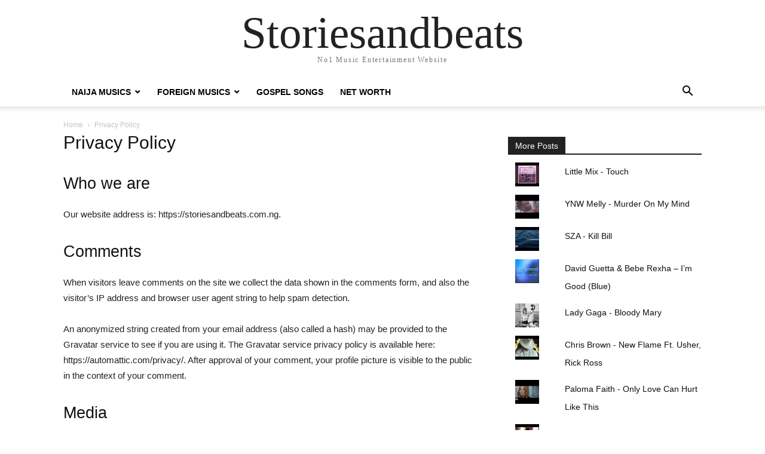

--- FILE ---
content_type: text/html; charset=UTF-8
request_url: https://storiesandbeats.com.ng/privacy-policy/
body_size: 14456
content:
<!doctype html >
<html lang="en-US">
<head>
    <meta charset="UTF-8" />
    <meta name="viewport" content="width=device-width, initial-scale=1.0">
    <link rel="pingback" href="https://storiesandbeats.com.ng/xmlrpc.php" />
    <meta name='robots' content='index, follow, max-image-preview:large, max-snippet:-1, max-video-preview:-1' />
<!-- Jetpack Site Verification Tags -->
<meta name="google-site-verification" content="i8XCyaa_3qy1quQ7m5ufelskaJNKOFDHSg8xhNwqhbo" />

	<!-- This site is optimized with the Yoast SEO plugin v26.8 - https://yoast.com/product/yoast-seo-wordpress/ -->
	<title>Privacy Policy &#187; Storiesandbeats</title>
	<meta name="description" content="Who we are Our website address is: https://storiesandbeats.com.ng. Comments When visitors leave comments on the site we collect the data shown in the" />
	<link rel="canonical" href="https://storiesandbeats.com.ng/privacy-policy/" />
	<meta property="og:locale" content="en_US" />
	<meta property="og:type" content="article" />
	<meta property="og:title" content="Privacy Policy &#187; Storiesandbeats" />
	<meta property="og:description" content="Who we are Our website address is: https://storiesandbeats.com.ng. Comments When visitors leave comments on the site we collect the data shown in the" />
	<meta property="og:url" content="https://storiesandbeats.com.ng/privacy-policy/" />
	<meta property="og:site_name" content="Storiesandbeats" />
	<meta property="article:modified_time" content="2023-08-29T10:10:50+00:00" />
	<meta name="twitter:card" content="summary_large_image" />
	<meta name="twitter:label1" content="Est. reading time" />
	<meta name="twitter:data1" content="3 minutes" />
	<script type="application/ld+json" class="yoast-schema-graph">{"@context":"https://schema.org","@graph":[{"@type":"WebPage","@id":"https://storiesandbeats.com.ng/privacy-policy/","url":"https://storiesandbeats.com.ng/privacy-policy/","name":"Privacy Policy &#187; Storiesandbeats","isPartOf":{"@id":"https://storiesandbeats.com.ng/#website"},"datePublished":"2023-08-29T10:10:48+00:00","dateModified":"2023-08-29T10:10:50+00:00","description":"Who we are Our website address is: https://storiesandbeats.com.ng. Comments When visitors leave comments on the site we collect the data shown in the","breadcrumb":{"@id":"https://storiesandbeats.com.ng/privacy-policy/#breadcrumb"},"inLanguage":"en-US","potentialAction":[{"@type":"ReadAction","target":["https://storiesandbeats.com.ng/privacy-policy/"]}]},{"@type":"BreadcrumbList","@id":"https://storiesandbeats.com.ng/privacy-policy/#breadcrumb","itemListElement":[{"@type":"ListItem","position":1,"name":"Home","item":"https://storiesandbeats.com.ng/"},{"@type":"ListItem","position":2,"name":"Privacy Policy"}]},{"@type":"WebSite","@id":"https://storiesandbeats.com.ng/#website","url":"https://storiesandbeats.com.ng/","name":"StoriesAndBeats","description":"No1 Music Entertainment Website","publisher":{"@id":"https://storiesandbeats.com.ng/#/schema/person/f835d6f0eb8e295044e3f4a8ffca059a"},"alternateName":"9jabam StoriesAndBeats Media","potentialAction":[{"@type":"SearchAction","target":{"@type":"EntryPoint","urlTemplate":"https://storiesandbeats.com.ng/?s={search_term_string}"},"query-input":{"@type":"PropertyValueSpecification","valueRequired":true,"valueName":"search_term_string"}}],"inLanguage":"en-US"},{"@type":["Person","Organization"],"@id":"https://storiesandbeats.com.ng/#/schema/person/f835d6f0eb8e295044e3f4a8ffca059a","name":"9jabam","image":{"@type":"ImageObject","inLanguage":"en-US","@id":"https://storiesandbeats.com.ng/#/schema/person/image/","url":"https://i0.wp.com/storiesandbeats.com.ng/wp-content/uploads/2023/08/Storiesandbeats-fav.png?fit=300%2C300&ssl=1","contentUrl":"https://i0.wp.com/storiesandbeats.com.ng/wp-content/uploads/2023/08/Storiesandbeats-fav.png?fit=300%2C300&ssl=1","width":300,"height":300,"caption":"9jabam"},"logo":{"@id":"https://storiesandbeats.com.ng/#/schema/person/image/"},"description":"My name is Ezema Anthony, Am the founder and CEO of storiesandbeats.com.ng,I am a web designer and a blogger from Enugu State but based in Anambra State. This website is designed to bring to you Entertainment, Games, Music and so on","sameAs":["http://storiesandbeats.com.ng"]}]}</script>
	<!-- / Yoast SEO plugin. -->


<link rel='dns-prefetch' href='//stats.wp.com' />
<link rel='dns-prefetch' href='//jetpack.wordpress.com' />
<link rel='dns-prefetch' href='//s0.wp.com' />
<link rel='dns-prefetch' href='//public-api.wordpress.com' />
<link rel='dns-prefetch' href='//0.gravatar.com' />
<link rel='dns-prefetch' href='//1.gravatar.com' />
<link rel='dns-prefetch' href='//2.gravatar.com' />
<link rel="alternate" type="application/rss+xml" title="Storiesandbeats &raquo; Feed" href="https://storiesandbeats.com.ng/feed/" />
<link rel="alternate" type="application/rss+xml" title="Storiesandbeats &raquo; Comments Feed" href="https://storiesandbeats.com.ng/comments/feed/" />
<link rel="alternate" title="oEmbed (JSON)" type="application/json+oembed" href="https://storiesandbeats.com.ng/wp-json/oembed/1.0/embed?url=https%3A%2F%2Fstoriesandbeats.com.ng%2Fprivacy-policy%2F" />
<link rel="alternate" title="oEmbed (XML)" type="text/xml+oembed" href="https://storiesandbeats.com.ng/wp-json/oembed/1.0/embed?url=https%3A%2F%2Fstoriesandbeats.com.ng%2Fprivacy-policy%2F&#038;format=xml" />
<style id='wp-img-auto-sizes-contain-inline-css' type='text/css'>
img:is([sizes=auto i],[sizes^="auto," i]){contain-intrinsic-size:3000px 1500px}
/*# sourceURL=wp-img-auto-sizes-contain-inline-css */
</style>

<style id='wp-emoji-styles-inline-css' type='text/css'>

	img.wp-smiley, img.emoji {
		display: inline !important;
		border: none !important;
		box-shadow: none !important;
		height: 1em !important;
		width: 1em !important;
		margin: 0 0.07em !important;
		vertical-align: -0.1em !important;
		background: none !important;
		padding: 0 !important;
	}
/*# sourceURL=wp-emoji-styles-inline-css */
</style>
<link rel='stylesheet' id='wp-block-library-css' href='https://storiesandbeats.com.ng/wp-includes/css/dist/block-library/style.min.css?ver=6.9' type='text/css' media='all' />
<style id='wp-block-categories-inline-css' type='text/css'>
.wp-block-categories{box-sizing:border-box}.wp-block-categories.alignleft{margin-right:2em}.wp-block-categories.alignright{margin-left:2em}.wp-block-categories.wp-block-categories-dropdown.aligncenter{text-align:center}.wp-block-categories .wp-block-categories__label{display:block;width:100%}
/*# sourceURL=https://storiesandbeats.com.ng/wp-includes/blocks/categories/style.min.css */
</style>
<style id='wp-block-heading-inline-css' type='text/css'>
h1:where(.wp-block-heading).has-background,h2:where(.wp-block-heading).has-background,h3:where(.wp-block-heading).has-background,h4:where(.wp-block-heading).has-background,h5:where(.wp-block-heading).has-background,h6:where(.wp-block-heading).has-background{padding:1.25em 2.375em}h1.has-text-align-left[style*=writing-mode]:where([style*=vertical-lr]),h1.has-text-align-right[style*=writing-mode]:where([style*=vertical-rl]),h2.has-text-align-left[style*=writing-mode]:where([style*=vertical-lr]),h2.has-text-align-right[style*=writing-mode]:where([style*=vertical-rl]),h3.has-text-align-left[style*=writing-mode]:where([style*=vertical-lr]),h3.has-text-align-right[style*=writing-mode]:where([style*=vertical-rl]),h4.has-text-align-left[style*=writing-mode]:where([style*=vertical-lr]),h4.has-text-align-right[style*=writing-mode]:where([style*=vertical-rl]),h5.has-text-align-left[style*=writing-mode]:where([style*=vertical-lr]),h5.has-text-align-right[style*=writing-mode]:where([style*=vertical-rl]),h6.has-text-align-left[style*=writing-mode]:where([style*=vertical-lr]),h6.has-text-align-right[style*=writing-mode]:where([style*=vertical-rl]){rotate:180deg}
/*# sourceURL=https://storiesandbeats.com.ng/wp-includes/blocks/heading/style.min.css */
</style>
<style id='wp-block-paragraph-inline-css' type='text/css'>
.is-small-text{font-size:.875em}.is-regular-text{font-size:1em}.is-large-text{font-size:2.25em}.is-larger-text{font-size:3em}.has-drop-cap:not(:focus):first-letter{float:left;font-size:8.4em;font-style:normal;font-weight:100;line-height:.68;margin:.05em .1em 0 0;text-transform:uppercase}body.rtl .has-drop-cap:not(:focus):first-letter{float:none;margin-left:.1em}p.has-drop-cap.has-background{overflow:hidden}:root :where(p.has-background){padding:1.25em 2.375em}:where(p.has-text-color:not(.has-link-color)) a{color:inherit}p.has-text-align-left[style*="writing-mode:vertical-lr"],p.has-text-align-right[style*="writing-mode:vertical-rl"]{rotate:180deg}
/*# sourceURL=https://storiesandbeats.com.ng/wp-includes/blocks/paragraph/style.min.css */
</style>
<style id='global-styles-inline-css' type='text/css'>
:root{--wp--preset--aspect-ratio--square: 1;--wp--preset--aspect-ratio--4-3: 4/3;--wp--preset--aspect-ratio--3-4: 3/4;--wp--preset--aspect-ratio--3-2: 3/2;--wp--preset--aspect-ratio--2-3: 2/3;--wp--preset--aspect-ratio--16-9: 16/9;--wp--preset--aspect-ratio--9-16: 9/16;--wp--preset--color--black: #000000;--wp--preset--color--cyan-bluish-gray: #abb8c3;--wp--preset--color--white: #ffffff;--wp--preset--color--pale-pink: #f78da7;--wp--preset--color--vivid-red: #cf2e2e;--wp--preset--color--luminous-vivid-orange: #ff6900;--wp--preset--color--luminous-vivid-amber: #fcb900;--wp--preset--color--light-green-cyan: #7bdcb5;--wp--preset--color--vivid-green-cyan: #00d084;--wp--preset--color--pale-cyan-blue: #8ed1fc;--wp--preset--color--vivid-cyan-blue: #0693e3;--wp--preset--color--vivid-purple: #9b51e0;--wp--preset--gradient--vivid-cyan-blue-to-vivid-purple: linear-gradient(135deg,rgb(6,147,227) 0%,rgb(155,81,224) 100%);--wp--preset--gradient--light-green-cyan-to-vivid-green-cyan: linear-gradient(135deg,rgb(122,220,180) 0%,rgb(0,208,130) 100%);--wp--preset--gradient--luminous-vivid-amber-to-luminous-vivid-orange: linear-gradient(135deg,rgb(252,185,0) 0%,rgb(255,105,0) 100%);--wp--preset--gradient--luminous-vivid-orange-to-vivid-red: linear-gradient(135deg,rgb(255,105,0) 0%,rgb(207,46,46) 100%);--wp--preset--gradient--very-light-gray-to-cyan-bluish-gray: linear-gradient(135deg,rgb(238,238,238) 0%,rgb(169,184,195) 100%);--wp--preset--gradient--cool-to-warm-spectrum: linear-gradient(135deg,rgb(74,234,220) 0%,rgb(151,120,209) 20%,rgb(207,42,186) 40%,rgb(238,44,130) 60%,rgb(251,105,98) 80%,rgb(254,248,76) 100%);--wp--preset--gradient--blush-light-purple: linear-gradient(135deg,rgb(255,206,236) 0%,rgb(152,150,240) 100%);--wp--preset--gradient--blush-bordeaux: linear-gradient(135deg,rgb(254,205,165) 0%,rgb(254,45,45) 50%,rgb(107,0,62) 100%);--wp--preset--gradient--luminous-dusk: linear-gradient(135deg,rgb(255,203,112) 0%,rgb(199,81,192) 50%,rgb(65,88,208) 100%);--wp--preset--gradient--pale-ocean: linear-gradient(135deg,rgb(255,245,203) 0%,rgb(182,227,212) 50%,rgb(51,167,181) 100%);--wp--preset--gradient--electric-grass: linear-gradient(135deg,rgb(202,248,128) 0%,rgb(113,206,126) 100%);--wp--preset--gradient--midnight: linear-gradient(135deg,rgb(2,3,129) 0%,rgb(40,116,252) 100%);--wp--preset--font-size--small: 13px;--wp--preset--font-size--medium: 20px;--wp--preset--font-size--large: 36px;--wp--preset--font-size--x-large: 42px;--wp--preset--spacing--20: 0.44rem;--wp--preset--spacing--30: 0.67rem;--wp--preset--spacing--40: 1rem;--wp--preset--spacing--50: 1.5rem;--wp--preset--spacing--60: 2.25rem;--wp--preset--spacing--70: 3.38rem;--wp--preset--spacing--80: 5.06rem;--wp--preset--shadow--natural: 6px 6px 9px rgba(0, 0, 0, 0.2);--wp--preset--shadow--deep: 12px 12px 50px rgba(0, 0, 0, 0.4);--wp--preset--shadow--sharp: 6px 6px 0px rgba(0, 0, 0, 0.2);--wp--preset--shadow--outlined: 6px 6px 0px -3px rgb(255, 255, 255), 6px 6px rgb(0, 0, 0);--wp--preset--shadow--crisp: 6px 6px 0px rgb(0, 0, 0);}:where(.is-layout-flex){gap: 0.5em;}:where(.is-layout-grid){gap: 0.5em;}body .is-layout-flex{display: flex;}.is-layout-flex{flex-wrap: wrap;align-items: center;}.is-layout-flex > :is(*, div){margin: 0;}body .is-layout-grid{display: grid;}.is-layout-grid > :is(*, div){margin: 0;}:where(.wp-block-columns.is-layout-flex){gap: 2em;}:where(.wp-block-columns.is-layout-grid){gap: 2em;}:where(.wp-block-post-template.is-layout-flex){gap: 1.25em;}:where(.wp-block-post-template.is-layout-grid){gap: 1.25em;}.has-black-color{color: var(--wp--preset--color--black) !important;}.has-cyan-bluish-gray-color{color: var(--wp--preset--color--cyan-bluish-gray) !important;}.has-white-color{color: var(--wp--preset--color--white) !important;}.has-pale-pink-color{color: var(--wp--preset--color--pale-pink) !important;}.has-vivid-red-color{color: var(--wp--preset--color--vivid-red) !important;}.has-luminous-vivid-orange-color{color: var(--wp--preset--color--luminous-vivid-orange) !important;}.has-luminous-vivid-amber-color{color: var(--wp--preset--color--luminous-vivid-amber) !important;}.has-light-green-cyan-color{color: var(--wp--preset--color--light-green-cyan) !important;}.has-vivid-green-cyan-color{color: var(--wp--preset--color--vivid-green-cyan) !important;}.has-pale-cyan-blue-color{color: var(--wp--preset--color--pale-cyan-blue) !important;}.has-vivid-cyan-blue-color{color: var(--wp--preset--color--vivid-cyan-blue) !important;}.has-vivid-purple-color{color: var(--wp--preset--color--vivid-purple) !important;}.has-black-background-color{background-color: var(--wp--preset--color--black) !important;}.has-cyan-bluish-gray-background-color{background-color: var(--wp--preset--color--cyan-bluish-gray) !important;}.has-white-background-color{background-color: var(--wp--preset--color--white) !important;}.has-pale-pink-background-color{background-color: var(--wp--preset--color--pale-pink) !important;}.has-vivid-red-background-color{background-color: var(--wp--preset--color--vivid-red) !important;}.has-luminous-vivid-orange-background-color{background-color: var(--wp--preset--color--luminous-vivid-orange) !important;}.has-luminous-vivid-amber-background-color{background-color: var(--wp--preset--color--luminous-vivid-amber) !important;}.has-light-green-cyan-background-color{background-color: var(--wp--preset--color--light-green-cyan) !important;}.has-vivid-green-cyan-background-color{background-color: var(--wp--preset--color--vivid-green-cyan) !important;}.has-pale-cyan-blue-background-color{background-color: var(--wp--preset--color--pale-cyan-blue) !important;}.has-vivid-cyan-blue-background-color{background-color: var(--wp--preset--color--vivid-cyan-blue) !important;}.has-vivid-purple-background-color{background-color: var(--wp--preset--color--vivid-purple) !important;}.has-black-border-color{border-color: var(--wp--preset--color--black) !important;}.has-cyan-bluish-gray-border-color{border-color: var(--wp--preset--color--cyan-bluish-gray) !important;}.has-white-border-color{border-color: var(--wp--preset--color--white) !important;}.has-pale-pink-border-color{border-color: var(--wp--preset--color--pale-pink) !important;}.has-vivid-red-border-color{border-color: var(--wp--preset--color--vivid-red) !important;}.has-luminous-vivid-orange-border-color{border-color: var(--wp--preset--color--luminous-vivid-orange) !important;}.has-luminous-vivid-amber-border-color{border-color: var(--wp--preset--color--luminous-vivid-amber) !important;}.has-light-green-cyan-border-color{border-color: var(--wp--preset--color--light-green-cyan) !important;}.has-vivid-green-cyan-border-color{border-color: var(--wp--preset--color--vivid-green-cyan) !important;}.has-pale-cyan-blue-border-color{border-color: var(--wp--preset--color--pale-cyan-blue) !important;}.has-vivid-cyan-blue-border-color{border-color: var(--wp--preset--color--vivid-cyan-blue) !important;}.has-vivid-purple-border-color{border-color: var(--wp--preset--color--vivid-purple) !important;}.has-vivid-cyan-blue-to-vivid-purple-gradient-background{background: var(--wp--preset--gradient--vivid-cyan-blue-to-vivid-purple) !important;}.has-light-green-cyan-to-vivid-green-cyan-gradient-background{background: var(--wp--preset--gradient--light-green-cyan-to-vivid-green-cyan) !important;}.has-luminous-vivid-amber-to-luminous-vivid-orange-gradient-background{background: var(--wp--preset--gradient--luminous-vivid-amber-to-luminous-vivid-orange) !important;}.has-luminous-vivid-orange-to-vivid-red-gradient-background{background: var(--wp--preset--gradient--luminous-vivid-orange-to-vivid-red) !important;}.has-very-light-gray-to-cyan-bluish-gray-gradient-background{background: var(--wp--preset--gradient--very-light-gray-to-cyan-bluish-gray) !important;}.has-cool-to-warm-spectrum-gradient-background{background: var(--wp--preset--gradient--cool-to-warm-spectrum) !important;}.has-blush-light-purple-gradient-background{background: var(--wp--preset--gradient--blush-light-purple) !important;}.has-blush-bordeaux-gradient-background{background: var(--wp--preset--gradient--blush-bordeaux) !important;}.has-luminous-dusk-gradient-background{background: var(--wp--preset--gradient--luminous-dusk) !important;}.has-pale-ocean-gradient-background{background: var(--wp--preset--gradient--pale-ocean) !important;}.has-electric-grass-gradient-background{background: var(--wp--preset--gradient--electric-grass) !important;}.has-midnight-gradient-background{background: var(--wp--preset--gradient--midnight) !important;}.has-small-font-size{font-size: var(--wp--preset--font-size--small) !important;}.has-medium-font-size{font-size: var(--wp--preset--font-size--medium) !important;}.has-large-font-size{font-size: var(--wp--preset--font-size--large) !important;}.has-x-large-font-size{font-size: var(--wp--preset--font-size--x-large) !important;}
/*# sourceURL=global-styles-inline-css */
</style>

<style id='classic-theme-styles-inline-css' type='text/css'>
/*! This file is auto-generated */
.wp-block-button__link{color:#fff;background-color:#32373c;border-radius:9999px;box-shadow:none;text-decoration:none;padding:calc(.667em + 2px) calc(1.333em + 2px);font-size:1.125em}.wp-block-file__button{background:#32373c;color:#fff;text-decoration:none}
/*# sourceURL=/wp-includes/css/classic-themes.min.css */
</style>
<link rel='stylesheet' id='gn-frontend-gnfollow-style-css' href='https://storiesandbeats.com.ng/wp-content/plugins/gn-publisher/assets/css/gn-frontend-gnfollow.min.css?ver=1.5.26' type='text/css' media='all' />
<link rel='stylesheet' id='td-theme-css' href='https://storiesandbeats.com.ng/wp-content/themes/Newspaper/style.css?ver=12.7.1' type='text/css' media='all' />
<script type="text/javascript" src="https://storiesandbeats.com.ng/wp-includes/js/jquery/jquery.min.js?ver=3.7.1" id="jquery-core-js"></script>
<script type="text/javascript" src="https://storiesandbeats.com.ng/wp-includes/js/jquery/jquery-migrate.min.js?ver=3.4.1" id="jquery-migrate-js"></script>
<link rel="https://api.w.org/" href="https://storiesandbeats.com.ng/wp-json/" /><link rel="alternate" title="JSON" type="application/json" href="https://storiesandbeats.com.ng/wp-json/wp/v2/pages/27011" /><link rel="EditURI" type="application/rsd+xml" title="RSD" href="https://storiesandbeats.com.ng/xmlrpc.php?rsd" />
<meta name="generator" content="WordPress 6.9" />
<link rel='shortlink' href='https://wp.me/PdvTFi-71F' />
	<style>img#wpstats{display:none}</style>
		<link rel="icon" href="https://storiesandbeats.com.ng/wp-content/uploads/2023/08/Storiesandbeats-fav-150x150.png" sizes="32x32" />
<link rel="icon" href="https://storiesandbeats.com.ng/wp-content/uploads/2023/08/Storiesandbeats-fav.png" sizes="192x192" />
<link rel="apple-touch-icon" href="https://storiesandbeats.com.ng/wp-content/uploads/2023/08/Storiesandbeats-fav.png" />
<meta name="msapplication-TileImage" content="https://storiesandbeats.com.ng/wp-content/uploads/2023/08/Storiesandbeats-fav.png" />
<link rel='stylesheet' id='jetpack-top-posts-widget-css' href='https://storiesandbeats.com.ng/wp-content/plugins/jetpack/modules/widgets/top-posts/style.css?ver=20141013' type='text/css' media='all' />
</head>

<body class="privacy-policy wp-singular page-template-default page page-id-27011 wp-custom-logo wp-theme-Newspaper tagdiv-small-theme" itemscope="itemscope" itemtype="https://schema.org/WebPage">


    <!-- Mobile Search -->
    <div class="td-search-background" style="visibility:hidden"></div>
    <div class="td-search-wrap-mob" style="visibility:hidden">
        <div class="td-drop-down-search" aria-labelledby="td-header-search-button">
            <form method="get" class="td-search-form" action="https://storiesandbeats.com.ng/">
                <div class="td-search-close">
                    <a href="#"><i class="td-icon-close-mobile"></i></a>
                </div>
                <div role="search" class="td-search-input">
                    <span>Search</span>
                    <label for="td-header-search-mob">
                        <input id="td-header-search-mob" type="text" value="" name="s" autocomplete="off" />
                    </label>
                </div>
            </form>
            <div id="td-aj-search-mob"></div>
        </div>
    </div>

    <!-- Mobile Menu -->
    <div class="td-menu-background" style="visibility:hidden"></div>
    <div id="td-mobile-nav" style="visibility:hidden">
        <div class="td-mobile-container">
            <!-- mobile menu top section -->
            <div class="td-menu-socials-wrap">
                <!-- close button -->
                <div class="td-mobile-close">
                    <a href="#"><i class="td-icon-close-mobile"></i></a>
                </div>
            </div>

            <!-- menu section -->
            <div class="td-mobile-content">
                <div class="menu-menue-container"><ul id="menu-menue" class="td-mobile-main-menu"><li id="menu-item-10083" class="menu-item menu-item-type-taxonomy menu-item-object-category menu-item-has-children menu-item-10083"><a href="https://storiesandbeats.com.ng/category/naija-musics/">NAIJA MUSICS<i class="td-icon-menu-right td-element-after"></i></a>
<ul class="sub-menu">
	<li id="menu-item-10080" class="menu-item menu-item-type-taxonomy menu-item-object-category menu-item-10080"><a href="https://storiesandbeats.com.ng/category/hiphop-musics/">HIPHOP MUSICS<i class="td-icon-menu-right td-element-after"></i></a></li>
	<li id="menu-item-10086" class="menu-item menu-item-type-taxonomy menu-item-object-category menu-item-10086"><a href="https://storiesandbeats.com.ng/category/tiktok-remix/">TIKTOK REMIX<i class="td-icon-menu-right td-element-after"></i></a></li>
</ul>
</li>
<li id="menu-item-10081" class="menu-item menu-item-type-taxonomy menu-item-object-category menu-item-has-children menu-item-10081"><a href="https://storiesandbeats.com.ng/category/foreign-musics/">FOREIGN MUSICS<i class="td-icon-menu-right td-element-after"></i></a>
<ul class="sub-menu">
	<li id="menu-item-10085" class="menu-item menu-item-type-taxonomy menu-item-object-category menu-item-10085"><a href="https://storiesandbeats.com.ng/category/south-african-musics/">SOUTH AFRICAN MUSICS<i class="td-icon-menu-right td-element-after"></i></a></li>
</ul>
</li>
<li id="menu-item-12575" class="menu-item menu-item-type-taxonomy menu-item-object-category menu-item-12575"><a href="https://storiesandbeats.com.ng/category/gospel-songs/">GOSPEL SONGS<i class="td-icon-menu-right td-element-after"></i></a></li>
<li id="menu-item-10084" class="menu-item menu-item-type-taxonomy menu-item-object-category menu-item-10084"><a href="https://storiesandbeats.com.ng/category/net-worth/">NET WORTH<i class="td-icon-menu-right td-element-after"></i></a></li>
</ul></div>            </div>
        </div>
    </div>

    <div id="td-outer-wrap" class="td-theme-wrap">
        <div class="td-header-wrap td-header-style-1">
            <div class="td-banner-wrap-full td-logo-wrap-full td-container-wrap">
                <div class="td-header-sp-logo">
                    
                    <div class="td-logo-text-wrap">
                        <div class="td-logo-text-container">
                                                        <a class="td-logo-wrap" href="https://storiesandbeats.com.ng/">
                                <span class="td-logo-text">Storiesandbeats</span>
                            </a>
                                                        <span class="td-tagline-text">No1 Music Entertainment Website</span>
                        </div>
                    </div>
                </div>
            </div>

            <div class="td-header-menu-wrap-full td-container-wrap">
                <div class="td-header-menu-wrap td-header-gradient">
                    <div class="td-container td-header-row td-header-main-menu">
                        <div id="td-header-menu" role="navigation">
                            <div id="td-top-mobile-toggle"><a href="#" role="button" aria-label="mobile-toggle"><i class="td-icon-font td-icon-mobile"></i></a></div>

                            <div class="menu-menue-container"><ul id="menu-menue-1" class="sf-menu tagdiv-small-theme-menu"><li class="menu-item menu-item-type-taxonomy menu-item-object-category menu-item-has-children menu-item-10083"><a href="https://storiesandbeats.com.ng/category/naija-musics/">NAIJA MUSICS</a>
<ul class="sub-menu">
	<li class="menu-item menu-item-type-taxonomy menu-item-object-category menu-item-10080"><a href="https://storiesandbeats.com.ng/category/hiphop-musics/">HIPHOP MUSICS</a></li>
	<li class="menu-item menu-item-type-taxonomy menu-item-object-category menu-item-10086"><a href="https://storiesandbeats.com.ng/category/tiktok-remix/">TIKTOK REMIX</a></li>
</ul>
</li>
<li class="menu-item menu-item-type-taxonomy menu-item-object-category menu-item-has-children menu-item-10081"><a href="https://storiesandbeats.com.ng/category/foreign-musics/">FOREIGN MUSICS</a>
<ul class="sub-menu">
	<li class="menu-item menu-item-type-taxonomy menu-item-object-category menu-item-10085"><a href="https://storiesandbeats.com.ng/category/south-african-musics/">SOUTH AFRICAN MUSICS</a></li>
</ul>
</li>
<li class="menu-item menu-item-type-taxonomy menu-item-object-category menu-item-12575"><a href="https://storiesandbeats.com.ng/category/gospel-songs/">GOSPEL SONGS</a></li>
<li class="menu-item menu-item-type-taxonomy menu-item-object-category menu-item-10084"><a href="https://storiesandbeats.com.ng/category/net-worth/">NET WORTH</a></li>
</ul></div>                        </div>

                        <div class="header-search-wrap">
                            <div class="td-search-btns-wrap">
                                <a id="td-header-search-button" href="#" role="button" aria-label="Search"><i class="td-icon-search"></i></a>
                                <a id="td-header-search-button-mob" href="#" role="button" aria-label="Search"><i class="td-icon-search"></i></a>
                            </div>

                            <div class="td-drop-down-search" aria-labelledby="td-header-search-button">
                                <form method="get" class="td-search-form" action="https://storiesandbeats.com.ng/">
                                    <div role="search" class="td-head-form-search-wrap">
                                        <input id="td-header-search" type="text" value="" name="s" autocomplete="off" />
                                        <input class="wpb_button wpb_btn-inverse btn" type="submit" id="td-header-search-top" value="Search" />
                                    </div>
                                </form>
                            </div>
                        </div>
                    </div>
                </div>
            </div>
        </div>

    <div class="td-main-content-wrap td-container-wrap">
        <div class="td-container">
            <div class="td-crumb-container">
                <div class="entry-crumbs"><span><a title="" class="entry-crumb" href="https://storiesandbeats.com.ng/">Home</a></span> <i class="td-icon-right td-bread-sep td-bred-no-url-last"></i> <span class="td-bred-no-url-last">Privacy Policy</span></div>            </div>

            <div class="td-pb-row">
                <div class="td-pb-span8 td-main-content">
                    <div class="td-ss-main-content">
                                                            <div class="td-page-header">
                                        <h1 class="entry-title td-page-title">
                                            <span>Privacy Policy</span>
                                        </h1>
                                    </div>
                                    <div class="td-page-content tagdiv-type">
                                        
<h2 class="wp-block-heading">Who we are</h2>



<p>Our website address is: https://storiesandbeats.com.ng.</p>



<h2 class="wp-block-heading">Comments</h2>



<p>When visitors leave comments on the site we collect the data shown in the comments form, and also the visitor’s IP address and browser user agent string to help spam detection.</p>



<p>An anonymized string created from your email address (also called a hash) may be provided to the Gravatar service to see if you are using it. The Gravatar service privacy policy is available here: https://automattic.com/privacy/. After approval of your comment, your profile picture is visible to the public in the context of your comment.</p>



<h2 class="wp-block-heading">Media</h2>



<p>If you upload images to the website, you should avoid uploading images with embedded location data (EXIF GPS) included. Visitors to the website can download and extract any location data from images on the website.</p>



<h2 class="wp-block-heading">Cookies</h2>



<p>If you leave a comment on our site you may opt-in to saving your name, email address and website in cookies. These are for your convenience so that you do not have to fill in your details again when you leave another comment. These cookies will last for one year.</p>



<p>If you visit our login page, we will set a temporary cookie to determine if your browser accepts cookies. This cookie contains no personal data and is discarded when you close your browser.</p>



<p>When you log in, we will also set up several cookies to save your login information and your screen display choices. Login cookies last for two days, and screen options cookies last for a year. If you select &#8220;Remember Me&#8221;, your login will persist for two weeks. If you log out of your account, the login cookies will be removed.</p>



<p>If you edit or publish an article, an additional cookie will be saved in your browser. This cookie includes no personal data and simply indicates the post ID of the article you just edited. It expires after 1 day.</p>



<h2 class="wp-block-heading">Embedded content from other websites</h2>



<p>Articles on this site may include embedded content (e.g. videos, images, articles, etc.). Embedded content from other websites behaves in the exact same way as if the visitor has visited the other website.</p>



<p>These websites may collect data about you, use cookies, embed additional third-party tracking, and monitor your interaction with that embedded content, including tracking your interaction with the embedded content if you have an account and are logged in to that website.</p>



<h2 class="wp-block-heading">Who we share your data with</h2>



<p>If you request a password reset, your IP address will be included in the reset email.</p>



<h2 class="wp-block-heading">How long we retain your data</h2>



<p>If you leave a comment, the comment and its metadata are retained indefinitely. This is so we can recognize and approve any follow-up comments automatically instead of holding them in a moderation queue.</p>



<p>For users that register on our website (if any), we also store the personal information they provide in their user profile. All users can see, edit, or delete their personal information at any time (except they cannot change their username). Website administrators can also see and edit that information.</p>



<h2 class="wp-block-heading">What rights you have over your data</h2>



<p>If you have an account on this site, or have left comments, you can request to receive an exported file of the personal data we hold about you, including any data you have provided to us. You can also request that we erase any personal data we hold about you. This does not include any data we are obliged to keep for administrative, legal, or security purposes.</p>



<h2 class="wp-block-heading">Where your data is sent</h2>



<p>Visitor comments may be checked through an automated spam detection service.</p>
                                    </div>
                            	<div class="comments" id="comments">
            </div> <!-- /.content -->
                    </div>
                </div>

                <div class="td-pb-span4 td-main-sidebar">
                    <div class="td-ss-main-sidebar">
                        <aside id="top-posts-3" class="widget top-posts-3 widget_top-posts"><div class="block-title"><span>More Posts</span></div><ul class='widgets-list-layout no-grav'>
<li><a href="https://storiesandbeats.com.ng/hiphop-musics/little-mix-touch-1/" title="Little Mix - Touch" class="bump-view" data-bump-view="tp"><img loading="lazy" width="40" height="40" src="https://i0.wp.com/storiesandbeats.com.ng/wp-content/uploads/2022/08/hqdefault-37.jpg?resize=40%2C40&#038;ssl=1" srcset="https://i0.wp.com/storiesandbeats.com.ng/wp-content/uploads/2022/08/hqdefault-37.jpg?resize=40%2C40&amp;ssl=1 1x, https://i0.wp.com/storiesandbeats.com.ng/wp-content/uploads/2022/08/hqdefault-37.jpg?resize=60%2C60&amp;ssl=1 1.5x, https://i0.wp.com/storiesandbeats.com.ng/wp-content/uploads/2022/08/hqdefault-37.jpg?resize=80%2C80&amp;ssl=1 2x, https://i0.wp.com/storiesandbeats.com.ng/wp-content/uploads/2022/08/hqdefault-37.jpg?resize=120%2C120&amp;ssl=1 3x, https://i0.wp.com/storiesandbeats.com.ng/wp-content/uploads/2022/08/hqdefault-37.jpg?resize=160%2C160&amp;ssl=1 4x" alt="Little Mix - Touch" data-pin-nopin="true" class="widgets-list-layout-blavatar" /></a><div class="widgets-list-layout-links">
								<a href="https://storiesandbeats.com.ng/hiphop-musics/little-mix-touch-1/" title="Little Mix - Touch" class="bump-view" data-bump-view="tp">Little Mix - Touch</a>
							</div>
							</li><li><a href="https://storiesandbeats.com.ng/hiphop-musics/ynw-melly-murder-on-my-mind-1/" title="YNW Melly - Murder On My Mind" class="bump-view" data-bump-view="tp"><img loading="lazy" width="40" height="40" src="https://i0.wp.com/storiesandbeats.com.ng/wp-content/uploads/2022/07/hqdefault-2022-07-03T001117.110.jpg?resize=40%2C40&#038;ssl=1" srcset="https://i0.wp.com/storiesandbeats.com.ng/wp-content/uploads/2022/07/hqdefault-2022-07-03T001117.110.jpg?resize=40%2C40&amp;ssl=1 1x, https://i0.wp.com/storiesandbeats.com.ng/wp-content/uploads/2022/07/hqdefault-2022-07-03T001117.110.jpg?resize=60%2C60&amp;ssl=1 1.5x, https://i0.wp.com/storiesandbeats.com.ng/wp-content/uploads/2022/07/hqdefault-2022-07-03T001117.110.jpg?resize=80%2C80&amp;ssl=1 2x, https://i0.wp.com/storiesandbeats.com.ng/wp-content/uploads/2022/07/hqdefault-2022-07-03T001117.110.jpg?resize=120%2C120&amp;ssl=1 3x, https://i0.wp.com/storiesandbeats.com.ng/wp-content/uploads/2022/07/hqdefault-2022-07-03T001117.110.jpg?resize=160%2C160&amp;ssl=1 4x" alt="YNW Melly - Murder On My Mind" data-pin-nopin="true" class="widgets-list-layout-blavatar" /></a><div class="widgets-list-layout-links">
								<a href="https://storiesandbeats.com.ng/hiphop-musics/ynw-melly-murder-on-my-mind-1/" title="YNW Melly - Murder On My Mind" class="bump-view" data-bump-view="tp">YNW Melly - Murder On My Mind</a>
							</div>
							</li><li><a href="https://storiesandbeats.com.ng/foreign-musics/sza-kill-bill-1/" title="SZA - Kill Bill" class="bump-view" data-bump-view="tp"><img loading="lazy" width="40" height="40" src="https://i0.wp.com/storiesandbeats.com.ng/wp-content/uploads/2023/02/sddefault-24-1.jpg?resize=40%2C40&#038;ssl=1" srcset="https://i0.wp.com/storiesandbeats.com.ng/wp-content/uploads/2023/02/sddefault-24-1.jpg?resize=40%2C40&amp;ssl=1 1x, https://i0.wp.com/storiesandbeats.com.ng/wp-content/uploads/2023/02/sddefault-24-1.jpg?resize=60%2C60&amp;ssl=1 1.5x, https://i0.wp.com/storiesandbeats.com.ng/wp-content/uploads/2023/02/sddefault-24-1.jpg?resize=80%2C80&amp;ssl=1 2x, https://i0.wp.com/storiesandbeats.com.ng/wp-content/uploads/2023/02/sddefault-24-1.jpg?resize=120%2C120&amp;ssl=1 3x, https://i0.wp.com/storiesandbeats.com.ng/wp-content/uploads/2023/02/sddefault-24-1.jpg?resize=160%2C160&amp;ssl=1 4x" alt="SZA - Kill Bill" data-pin-nopin="true" class="widgets-list-layout-blavatar" /></a><div class="widgets-list-layout-links">
								<a href="https://storiesandbeats.com.ng/foreign-musics/sza-kill-bill-1/" title="SZA - Kill Bill" class="bump-view" data-bump-view="tp">SZA - Kill Bill</a>
							</div>
							</li><li><a href="https://storiesandbeats.com.ng/hiphop-musics/david-guetta-bebe-rexha-im-good-blue-2/" title="David Guetta &amp; Bebe Rexha – I’m Good (Blue)" class="bump-view" data-bump-view="tp"><img loading="lazy" width="40" height="40" src="https://i0.wp.com/storiesandbeats.com.ng/wp-content/uploads/2022/09/download-2022-08-31T103639.072.jpeg?resize=40%2C40&#038;ssl=1" srcset="https://i0.wp.com/storiesandbeats.com.ng/wp-content/uploads/2022/09/download-2022-08-31T103639.072.jpeg?resize=40%2C40&amp;ssl=1 1x, https://i0.wp.com/storiesandbeats.com.ng/wp-content/uploads/2022/09/download-2022-08-31T103639.072.jpeg?resize=60%2C60&amp;ssl=1 1.5x, https://i0.wp.com/storiesandbeats.com.ng/wp-content/uploads/2022/09/download-2022-08-31T103639.072.jpeg?resize=80%2C80&amp;ssl=1 2x, https://i0.wp.com/storiesandbeats.com.ng/wp-content/uploads/2022/09/download-2022-08-31T103639.072.jpeg?resize=120%2C120&amp;ssl=1 3x, https://i0.wp.com/storiesandbeats.com.ng/wp-content/uploads/2022/09/download-2022-08-31T103639.072.jpeg?resize=160%2C160&amp;ssl=1 4x" alt="David Guetta &amp; Bebe Rexha – I’m Good (Blue)" data-pin-nopin="true" class="widgets-list-layout-blavatar" /></a><div class="widgets-list-layout-links">
								<a href="https://storiesandbeats.com.ng/hiphop-musics/david-guetta-bebe-rexha-im-good-blue-2/" title="David Guetta &amp; Bebe Rexha – I’m Good (Blue)" class="bump-view" data-bump-view="tp">David Guetta &amp; Bebe Rexha – I’m Good (Blue)</a>
							</div>
							</li><li><a href="https://storiesandbeats.com.ng/hiphop-musics/lady-gaga-bloody-mary/" title="Lady Gaga - Bloody Mary" class="bump-view" data-bump-view="tp"><img loading="lazy" width="40" height="40" src="https://i0.wp.com/storiesandbeats.com.ng/wp-content/uploads/2023/03/Lady-Gaga-Bloody-Mary-1.jpg?resize=40%2C40&#038;ssl=1" srcset="https://i0.wp.com/storiesandbeats.com.ng/wp-content/uploads/2023/03/Lady-Gaga-Bloody-Mary-1.jpg?resize=40%2C40&amp;ssl=1 1x, https://i0.wp.com/storiesandbeats.com.ng/wp-content/uploads/2023/03/Lady-Gaga-Bloody-Mary-1.jpg?resize=60%2C60&amp;ssl=1 1.5x, https://i0.wp.com/storiesandbeats.com.ng/wp-content/uploads/2023/03/Lady-Gaga-Bloody-Mary-1.jpg?resize=80%2C80&amp;ssl=1 2x, https://i0.wp.com/storiesandbeats.com.ng/wp-content/uploads/2023/03/Lady-Gaga-Bloody-Mary-1.jpg?resize=120%2C120&amp;ssl=1 3x, https://i0.wp.com/storiesandbeats.com.ng/wp-content/uploads/2023/03/Lady-Gaga-Bloody-Mary-1.jpg?resize=160%2C160&amp;ssl=1 4x" alt="Lady Gaga - Bloody Mary" data-pin-nopin="true" class="widgets-list-layout-blavatar" /></a><div class="widgets-list-layout-links">
								<a href="https://storiesandbeats.com.ng/hiphop-musics/lady-gaga-bloody-mary/" title="Lady Gaga - Bloody Mary" class="bump-view" data-bump-view="tp">Lady Gaga - Bloody Mary</a>
							</div>
							</li><li><a href="https://storiesandbeats.com.ng/hiphop-musics/chris-brown-new-flame-ft-usher-rick-ross/" title="Chris Brown - New Flame Ft. Usher, Rick Ross" class="bump-view" data-bump-view="tp"><img loading="lazy" width="40" height="40" src="https://i0.wp.com/storiesandbeats.com.ng/wp-content/uploads/2022/04/sddefault-40.jpg?resize=40%2C40&#038;ssl=1" srcset="https://i0.wp.com/storiesandbeats.com.ng/wp-content/uploads/2022/04/sddefault-40.jpg?resize=40%2C40&amp;ssl=1 1x, https://i0.wp.com/storiesandbeats.com.ng/wp-content/uploads/2022/04/sddefault-40.jpg?resize=60%2C60&amp;ssl=1 1.5x, https://i0.wp.com/storiesandbeats.com.ng/wp-content/uploads/2022/04/sddefault-40.jpg?resize=80%2C80&amp;ssl=1 2x, https://i0.wp.com/storiesandbeats.com.ng/wp-content/uploads/2022/04/sddefault-40.jpg?resize=120%2C120&amp;ssl=1 3x, https://i0.wp.com/storiesandbeats.com.ng/wp-content/uploads/2022/04/sddefault-40.jpg?resize=160%2C160&amp;ssl=1 4x" alt="Chris Brown - New Flame Ft. Usher, Rick Ross" data-pin-nopin="true" class="widgets-list-layout-blavatar" /></a><div class="widgets-list-layout-links">
								<a href="https://storiesandbeats.com.ng/hiphop-musics/chris-brown-new-flame-ft-usher-rick-ross/" title="Chris Brown - New Flame Ft. Usher, Rick Ross" class="bump-view" data-bump-view="tp">Chris Brown - New Flame Ft. Usher, Rick Ross</a>
							</div>
							</li><li><a href="https://storiesandbeats.com.ng/foreign-musics/paloma-faith-only-love-can-hurt-like-this-1/" title="Paloma Faith - Only Love Can Hurt Like This" class="bump-view" data-bump-view="tp"><img loading="lazy" width="40" height="40" src="https://i0.wp.com/storiesandbeats.com.ng/wp-content/uploads/2022/10/Paloma-Faith-Only-Love-Can-Hurt-Like-This-1.jpg?resize=40%2C40&#038;ssl=1" srcset="https://i0.wp.com/storiesandbeats.com.ng/wp-content/uploads/2022/10/Paloma-Faith-Only-Love-Can-Hurt-Like-This-1.jpg?resize=40%2C40&amp;ssl=1 1x, https://i0.wp.com/storiesandbeats.com.ng/wp-content/uploads/2022/10/Paloma-Faith-Only-Love-Can-Hurt-Like-This-1.jpg?resize=60%2C60&amp;ssl=1 1.5x, https://i0.wp.com/storiesandbeats.com.ng/wp-content/uploads/2022/10/Paloma-Faith-Only-Love-Can-Hurt-Like-This-1.jpg?resize=80%2C80&amp;ssl=1 2x, https://i0.wp.com/storiesandbeats.com.ng/wp-content/uploads/2022/10/Paloma-Faith-Only-Love-Can-Hurt-Like-This-1.jpg?resize=120%2C120&amp;ssl=1 3x, https://i0.wp.com/storiesandbeats.com.ng/wp-content/uploads/2022/10/Paloma-Faith-Only-Love-Can-Hurt-Like-This-1.jpg?resize=160%2C160&amp;ssl=1 4x" alt="Paloma Faith - Only Love Can Hurt Like This" data-pin-nopin="true" class="widgets-list-layout-blavatar" /></a><div class="widgets-list-layout-links">
								<a href="https://storiesandbeats.com.ng/foreign-musics/paloma-faith-only-love-can-hurt-like-this-1/" title="Paloma Faith - Only Love Can Hurt Like This" class="bump-view" data-bump-view="tp">Paloma Faith - Only Love Can Hurt Like This</a>
							</div>
							</li><li><a href="https://storiesandbeats.com.ng/foreign-musics/anthony-hamilton-charlene/" title="Anthony Hamilton - Charlene" class="bump-view" data-bump-view="tp"><img loading="lazy" width="40" height="40" src="https://i0.wp.com/storiesandbeats.com.ng/wp-content/uploads/2022/10/Anthony-Hamilton-Charlene-1.jpg?resize=40%2C40&#038;ssl=1" srcset="https://i0.wp.com/storiesandbeats.com.ng/wp-content/uploads/2022/10/Anthony-Hamilton-Charlene-1.jpg?resize=40%2C40&amp;ssl=1 1x, https://i0.wp.com/storiesandbeats.com.ng/wp-content/uploads/2022/10/Anthony-Hamilton-Charlene-1.jpg?resize=60%2C60&amp;ssl=1 1.5x, https://i0.wp.com/storiesandbeats.com.ng/wp-content/uploads/2022/10/Anthony-Hamilton-Charlene-1.jpg?resize=80%2C80&amp;ssl=1 2x, https://i0.wp.com/storiesandbeats.com.ng/wp-content/uploads/2022/10/Anthony-Hamilton-Charlene-1.jpg?resize=120%2C120&amp;ssl=1 3x, https://i0.wp.com/storiesandbeats.com.ng/wp-content/uploads/2022/10/Anthony-Hamilton-Charlene-1.jpg?resize=160%2C160&amp;ssl=1 4x" alt="Anthony Hamilton - Charlene" data-pin-nopin="true" class="widgets-list-layout-blavatar" /></a><div class="widgets-list-layout-links">
								<a href="https://storiesandbeats.com.ng/foreign-musics/anthony-hamilton-charlene/" title="Anthony Hamilton - Charlene" class="bump-view" data-bump-view="tp">Anthony Hamilton - Charlene</a>
							</div>
							</li><li><a href="https://storiesandbeats.com.ng/foreign-musics/drake-21-savage-i-guess-its-fuck-me-2/" title="Drake &amp; 21 Savage - I Guess It’s Fuck Me" class="bump-view" data-bump-view="tp"><img loading="lazy" width="40" height="40" src="https://i0.wp.com/storiesandbeats.com.ng/wp-content/uploads/2022/11/Drake-21-Savage-I-Guess-It-s-Fuck-Me-1.jpg?resize=40%2C40&#038;ssl=1" srcset="https://i0.wp.com/storiesandbeats.com.ng/wp-content/uploads/2022/11/Drake-21-Savage-I-Guess-It-s-Fuck-Me-1.jpg?resize=40%2C40&amp;ssl=1 1x, https://i0.wp.com/storiesandbeats.com.ng/wp-content/uploads/2022/11/Drake-21-Savage-I-Guess-It-s-Fuck-Me-1.jpg?resize=60%2C60&amp;ssl=1 1.5x, https://i0.wp.com/storiesandbeats.com.ng/wp-content/uploads/2022/11/Drake-21-Savage-I-Guess-It-s-Fuck-Me-1.jpg?resize=80%2C80&amp;ssl=1 2x, https://i0.wp.com/storiesandbeats.com.ng/wp-content/uploads/2022/11/Drake-21-Savage-I-Guess-It-s-Fuck-Me-1.jpg?resize=120%2C120&amp;ssl=1 3x, https://i0.wp.com/storiesandbeats.com.ng/wp-content/uploads/2022/11/Drake-21-Savage-I-Guess-It-s-Fuck-Me-1.jpg?resize=160%2C160&amp;ssl=1 4x" alt="Drake &amp; 21 Savage - I Guess It’s Fuck Me" data-pin-nopin="true" class="widgets-list-layout-blavatar" /></a><div class="widgets-list-layout-links">
								<a href="https://storiesandbeats.com.ng/foreign-musics/drake-21-savage-i-guess-its-fuck-me-2/" title="Drake &amp; 21 Savage - I Guess It’s Fuck Me" class="bump-view" data-bump-view="tp">Drake &amp; 21 Savage - I Guess It’s Fuck Me</a>
							</div>
							</li><li><a href="https://storiesandbeats.com.ng/hiphop-musics/d4vd-here-with-me/" title="d4vd - Here With Me" class="bump-view" data-bump-view="tp"><img loading="lazy" width="40" height="40" src="https://i0.wp.com/storiesandbeats.com.ng/wp-content/uploads/2023/03/d4vd-Here-With-Me-1.jpg?resize=40%2C40&#038;ssl=1" srcset="https://i0.wp.com/storiesandbeats.com.ng/wp-content/uploads/2023/03/d4vd-Here-With-Me-1.jpg?resize=40%2C40&amp;ssl=1 1x, https://i0.wp.com/storiesandbeats.com.ng/wp-content/uploads/2023/03/d4vd-Here-With-Me-1.jpg?resize=60%2C60&amp;ssl=1 1.5x, https://i0.wp.com/storiesandbeats.com.ng/wp-content/uploads/2023/03/d4vd-Here-With-Me-1.jpg?resize=80%2C80&amp;ssl=1 2x, https://i0.wp.com/storiesandbeats.com.ng/wp-content/uploads/2023/03/d4vd-Here-With-Me-1.jpg?resize=120%2C120&amp;ssl=1 3x, https://i0.wp.com/storiesandbeats.com.ng/wp-content/uploads/2023/03/d4vd-Here-With-Me-1.jpg?resize=160%2C160&amp;ssl=1 4x" alt="d4vd - Here With Me" data-pin-nopin="true" class="widgets-list-layout-blavatar" /></a><div class="widgets-list-layout-links">
								<a href="https://storiesandbeats.com.ng/hiphop-musics/d4vd-here-with-me/" title="d4vd - Here With Me" class="bump-view" data-bump-view="tp">d4vd - Here With Me</a>
							</div>
							</li></ul>
</aside><aside id="block-67" class="widget block-67 widget_block"><div class="block-title"><span>Categories</span></div><div class="wp-widget-group__inner-blocks"><ul class="wp-block-categories-list wp-block-categories">	<li class="cat-item cat-item-2036"><a href="https://storiesandbeats.com.ng/category/download-album-zip/">Album</a>
</li>
	<li class="cat-item cat-item-407"><a href="https://storiesandbeats.com.ng/category/foreign-musics/">FOREIGN MUSICS</a>
</li>
	<li class="cat-item cat-item-1870"><a href="https://storiesandbeats.com.ng/category/gospel-songs/">GOSPEL SONGS</a>
</li>
	<li class="cat-item cat-item-405"><a href="https://storiesandbeats.com.ng/category/hiphop-musics/">HIPHOP MUSICS</a>
</li>
	<li class="cat-item cat-item-406"><a href="https://storiesandbeats.com.ng/category/naija-musics/">NAIJA MUSICS</a>
</li>
	<li class="cat-item cat-item-304"><a href="https://storiesandbeats.com.ng/category/net-worth/">NET WORTH</a>
</li>
	<li class="cat-item cat-item-1908"><a href="https://storiesandbeats.com.ng/category/reggae/">Reggae</a>
</li>
	<li class="cat-item cat-item-408"><a href="https://storiesandbeats.com.ng/category/south-african-musics/">SOUTH AFRICAN MUSICS</a>
</li>
	<li class="cat-item cat-item-1302"><a href="https://storiesandbeats.com.ng/category/tiktok-remix/">TIKTOK REMIX</a>
</li>
</ul></div></aside>                    </div>
                </div>
            </div>
        </div>
    </div>

    <div class="td-footer-page td-footer-container td-container-wrap">
        <div class="td-sub-footer-container td-container-wrap">
            <div class="td-container">
                <div class="td-pb-row">
                    <div class="td-pb-span td-sub-footer-menu">
                        <div class="menu-footer-container"><ul id="menu-footer" class="td-subfooter-menu"><li id="menu-item-27001" class="menu-item menu-item-type-custom menu-item-object-custom menu-item-home menu-item-27001"><a href="https://storiesandbeats.com.ng/">Home</a></li>
<li id="menu-item-27002" class="menu-item menu-item-type-post_type menu-item-object-page menu-item-27002"><a href="https://storiesandbeats.com.ng/about-us-2/">About Us</a></li>
<li id="menu-item-27003" class="menu-item menu-item-type-post_type menu-item-object-page menu-item-27003"><a href="https://storiesandbeats.com.ng/contact-us-2/">CONTACT US</a></li>
<li id="menu-item-27016" class="menu-item menu-item-type-post_type menu-item-object-page menu-item-privacy-policy current-menu-item page_item page-item-27011 current_page_item menu-item-27016"><a rel="privacy-policy" href="https://storiesandbeats.com.ng/privacy-policy/" aria-current="page">Privacy Policy</a></li>
<li id="menu-item-27004" class="menu-item menu-item-type-post_type menu-item-object-page menu-item-27004"><a href="https://storiesandbeats.com.ng/music-mp3-download-copyright-content-disclaimer/">Music Mp3 Download &#038; Copyright Content Disclaimer</a></li>
</ul></div>                    </div>

                    <div class="td-pb-span td-sub-footer-copy">
                        &copy; Newspaper WordPress Theme by TagDiv
                    </div>
                </div>
            </div>
        </div>
    </div>

</div><!--close td-outer-wrap-->

<script type="speculationrules">
{"prefetch":[{"source":"document","where":{"and":[{"href_matches":"/*"},{"not":{"href_matches":["/wp-*.php","/wp-admin/*","/wp-content/uploads/*","/wp-content/*","/wp-content/plugins/*","/wp-content/themes/Newspaper/*","/*\\?(.+)"]}},{"not":{"selector_matches":"a[rel~=\"nofollow\"]"}},{"not":{"selector_matches":".no-prefetch, .no-prefetch a"}}]},"eagerness":"conservative"}]}
</script>
<script type="text/javascript" src="https://storiesandbeats.com.ng/wp-content/themes/Newspaper/includes/js/tagdiv-theme.min.js?ver=12.7.1" id="tagdiv-theme-js-js"></script>
<script type="text/javascript" id="jetpack-stats-js-before">
/* <![CDATA[ */
_stq = window._stq || [];
_stq.push([ "view", {"v":"ext","blog":"199694516","post":"27011","tz":"1","srv":"storiesandbeats.com.ng","j":"1:15.4"} ]);
_stq.push([ "clickTrackerInit", "199694516", "27011" ]);
//# sourceURL=jetpack-stats-js-before
/* ]]> */
</script>
<script type="text/javascript" src="https://stats.wp.com/e-202605.js" id="jetpack-stats-js" defer="defer" data-wp-strategy="defer"></script>
<script id="wp-emoji-settings" type="application/json">
{"baseUrl":"https://s.w.org/images/core/emoji/17.0.2/72x72/","ext":".png","svgUrl":"https://s.w.org/images/core/emoji/17.0.2/svg/","svgExt":".svg","source":{"concatemoji":"https://storiesandbeats.com.ng/wp-includes/js/wp-emoji-release.min.js?ver=6.9"}}
</script>
<script type="module">
/* <![CDATA[ */
/*! This file is auto-generated */
const a=JSON.parse(document.getElementById("wp-emoji-settings").textContent),o=(window._wpemojiSettings=a,"wpEmojiSettingsSupports"),s=["flag","emoji"];function i(e){try{var t={supportTests:e,timestamp:(new Date).valueOf()};sessionStorage.setItem(o,JSON.stringify(t))}catch(e){}}function c(e,t,n){e.clearRect(0,0,e.canvas.width,e.canvas.height),e.fillText(t,0,0);t=new Uint32Array(e.getImageData(0,0,e.canvas.width,e.canvas.height).data);e.clearRect(0,0,e.canvas.width,e.canvas.height),e.fillText(n,0,0);const a=new Uint32Array(e.getImageData(0,0,e.canvas.width,e.canvas.height).data);return t.every((e,t)=>e===a[t])}function p(e,t){e.clearRect(0,0,e.canvas.width,e.canvas.height),e.fillText(t,0,0);var n=e.getImageData(16,16,1,1);for(let e=0;e<n.data.length;e++)if(0!==n.data[e])return!1;return!0}function u(e,t,n,a){switch(t){case"flag":return n(e,"\ud83c\udff3\ufe0f\u200d\u26a7\ufe0f","\ud83c\udff3\ufe0f\u200b\u26a7\ufe0f")?!1:!n(e,"\ud83c\udde8\ud83c\uddf6","\ud83c\udde8\u200b\ud83c\uddf6")&&!n(e,"\ud83c\udff4\udb40\udc67\udb40\udc62\udb40\udc65\udb40\udc6e\udb40\udc67\udb40\udc7f","\ud83c\udff4\u200b\udb40\udc67\u200b\udb40\udc62\u200b\udb40\udc65\u200b\udb40\udc6e\u200b\udb40\udc67\u200b\udb40\udc7f");case"emoji":return!a(e,"\ud83e\u1fac8")}return!1}function f(e,t,n,a){let r;const o=(r="undefined"!=typeof WorkerGlobalScope&&self instanceof WorkerGlobalScope?new OffscreenCanvas(300,150):document.createElement("canvas")).getContext("2d",{willReadFrequently:!0}),s=(o.textBaseline="top",o.font="600 32px Arial",{});return e.forEach(e=>{s[e]=t(o,e,n,a)}),s}function r(e){var t=document.createElement("script");t.src=e,t.defer=!0,document.head.appendChild(t)}a.supports={everything:!0,everythingExceptFlag:!0},new Promise(t=>{let n=function(){try{var e=JSON.parse(sessionStorage.getItem(o));if("object"==typeof e&&"number"==typeof e.timestamp&&(new Date).valueOf()<e.timestamp+604800&&"object"==typeof e.supportTests)return e.supportTests}catch(e){}return null}();if(!n){if("undefined"!=typeof Worker&&"undefined"!=typeof OffscreenCanvas&&"undefined"!=typeof URL&&URL.createObjectURL&&"undefined"!=typeof Blob)try{var e="postMessage("+f.toString()+"("+[JSON.stringify(s),u.toString(),c.toString(),p.toString()].join(",")+"));",a=new Blob([e],{type:"text/javascript"});const r=new Worker(URL.createObjectURL(a),{name:"wpTestEmojiSupports"});return void(r.onmessage=e=>{i(n=e.data),r.terminate(),t(n)})}catch(e){}i(n=f(s,u,c,p))}t(n)}).then(e=>{for(const n in e)a.supports[n]=e[n],a.supports.everything=a.supports.everything&&a.supports[n],"flag"!==n&&(a.supports.everythingExceptFlag=a.supports.everythingExceptFlag&&a.supports[n]);var t;a.supports.everythingExceptFlag=a.supports.everythingExceptFlag&&!a.supports.flag,a.supports.everything||((t=a.source||{}).concatemoji?r(t.concatemoji):t.wpemoji&&t.twemoji&&(r(t.twemoji),r(t.wpemoji)))});
//# sourceURL=https://storiesandbeats.com.ng/wp-includes/js/wp-emoji-loader.min.js
/* ]]> */
</script>

</body>
</html>

<!-- Page cached by LiteSpeed Cache 7.7 on 2026-01-28 12:03:21 -->